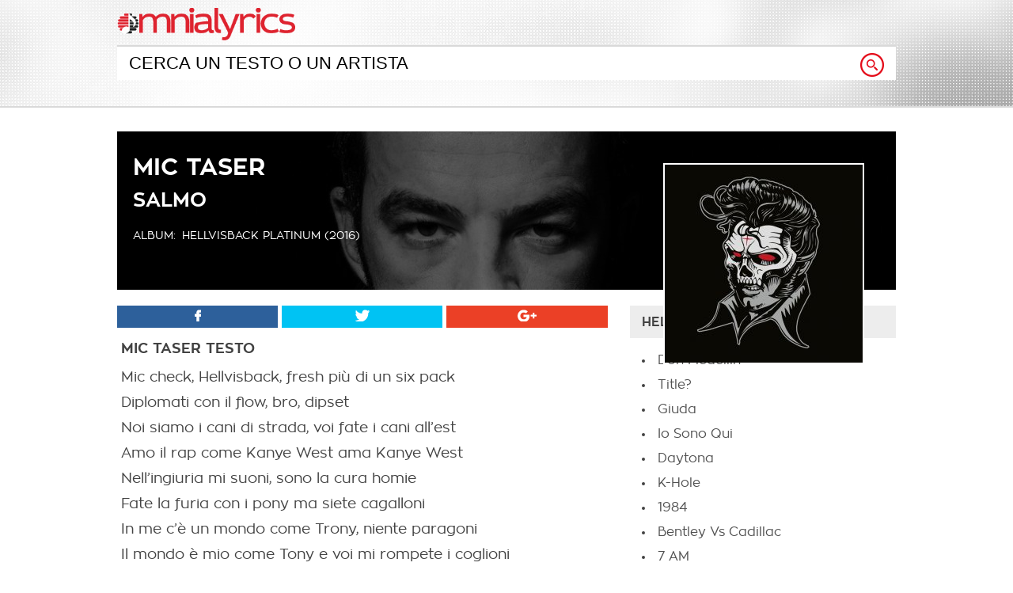

--- FILE ---
content_type: text/html; charset=UTF-8
request_url: https://www.omnialyrics.it/mic-taser-testo-salmo/
body_size: 9067
content:
<!DOCTYPE html>
<!--[if IE 7]>
<html class="ie ie7" lang="it-IT" prefix="og: http://ogp.me/ns#">
<![endif]-->
<!--[if IE 8]>
<html class="ie ie8" lang="it-IT" prefix="og: http://ogp.me/ns#">
<![endif]-->
<!--[if !(IE 7) | !(IE 8)  ]><!-->
<html lang="it-IT" prefix="og: http://ogp.me/ns#">
<!--<![endif]-->
<head>
<meta charset="UTF-8"/>
<title>Mic Taser testo Salmo | Omnia Lyrics</title>
<link rel="profile" href="//gmpg.org/xfn/11"/>
<link rel="pingback" href="https://www.omnialyrics.it/xmlrpc.php"/>
<link rel="alternate" type="application/rss+xml" title="Omnialyrics | Testi canzoni, Traduzioni e musica RSS Feed" href="https://www.omnialyrics.it/feed/"/>
<style>@font-face{font-family:'zonapro';src:url(//www.omnialyrics.it/wp-content/themes/omnialyrics/css/zonapro.eot);src:url(//www.omnialyrics.it/wp-content/themes/omnialyrics/css/zonapro.eot?#iefix) format('embedded-opentype') , url(//www.omnialyrics.it/wp-content/themes/omnialyrics/css/zonapro.woff2) format('woff2') , url(//www.omnialyrics.it/wp-content/themes/omnialyrics/css/zonapro.woff) format('woff') , url(//www.omnialyrics.it/wp-content/themes/omnialyrics/css/zonapro.ttf) format('truetype') , url(//www.omnialyrics.it/wp-content/themes/omnialyrics/css/zonapro.svg#Avenir-Light) format('svg');font-weight:normal;font-style:normal}@font-face{font-family:'zonapro';src:url(//www.omnialyrics.it/wp-content/themes/omnialyrics/css/zonapro-bold.eot);src:url(//www.omnialyrics.it/wp-content/themes/omnialyrics/css/zonapro-bold.eot?#iefix) format('embedded-opentype') , url(//www.omnialyrics.it/wp-content/themes/omnialyrics/css/zonapro-bold.woff2) format('woff2') , url(//www.omnialyrics.it/wp-content/themes/omnialyrics/css/zonapro-bold.woff) format('woff') , url(//www.omnialyrics.it/wp-content/themes/omnialyrics/css/zonapro-bold.ttf) format('truetype') , url(//www.omnialyrics.it/wp-content/themes/omnialyrics/css/zonapro-bold.svg#Avenir-Black) format('svg');font-weight:bold;font-style:bold}html,body,div,ul,ol,li,dl,dt,dd,h1,h2,h3,h4,h5,h6,pre,form,p,blockquote,fieldset,input,abbr,article,aside,command,details,figcaption,figure,footer,header,hgroup,mark,meter,nav,output,progress,section,summary,time{margin:0;padding:0}h1,h2,h3,h4,h5,h6,pre,code,address,caption,cite,code,em,strong,th,figcaption{font-size:1em;font-weight:normal;font-style:normal;display:inline-block}strong,em{display:inline}ul{list-style:none outside}html{-webkit-font-smoothing:antialiased}body{font-family:zonapro;text-align:center;background:#fff;color:#424242;font-size:1em}#container,#header,#footer{width:100%;position:relative;margin:auto}#header-content,#main,#footer-content,#header-article{width:984px;margin:auto;padding:10px 20px;text-align:left}#header{background:#ccc;margin-bottom:20px;border-bottom:2px solid #d9d9d9}@media only screen and (min-width:0px) and (max-width:1024px){#header{background-image:url(//www.omnialyrics.it/wp-content/themes/omnialyrics/css/bg-home-1024.jpg)!important}}@media only screen and (min-width:1025px) and (max-width:1280px){#header{background-image:url(//www.omnialyrics.it/wp-content/themes/omnialyrics/css/bg-home-1280.jpg)!important}}@media only screen and (min-width:1281px) and (max-width:1680px){#header{background-image:url(//www.omnialyrics.it/wp-content/themes/omnialyrics/css/bg-home-1680.jpg)!important}}@media only screen and (min-width:1681px){#header{background-image:url(//www.omnialyrics.it/wp-content/themes/omnialyrics/css/bg-home-2000.jpg)!important}}#logo{float:left;width:300px;color:#df0f0f}#logo a{color:#df0f0f;text-decoration:none}#logo a span{display:none}#logo a img{max-width:75%}#search{height:70px;position:relative}#search input[type="text"]{background:#fff;text-transform:uppercase;font-weigth:bold;width:100%;padding:8px 15px;margin-top:3px;font-size:22px;border:none;border-top:2px solid #d9d9d9!important;outline:0 none;-webkit-box-sizing:border-box;-moz-box-sizing:border-box;box-sizing:border-box;position:absolute;top:0;left:0}#search .search-button{position:absolute;right:15px;bottom:27px}#header-article{position:relative;height:200px;padding:0;margin-bottom:20px}#bg-header-article,#bg-black-header{width:100%;position:absolute;top:0;left:0;z-index:1}#bg-header-article img{width:100%}#bg-header-article{height:200px;overflow:hidden}#bg-black-header{background:#000;width:100%;height:100%;opacity:.6;filter:alpha(opacity=60);filter:"alpha(opacity=60)";z-index:2}.page hgroup{margin-bottom:30px}#header-article h1,#header-article h2,#header-article h3,#header-article .album,.page h1,.article-page h2{color:#fff;display:block;font-size:30px;font-weight:bold;text-transform:uppercase;position:absolute;top:25px;left:20px;z-index:3}.page h1,.article-page h2{position:static;color:#424242}#header-article h2,.article-page h2{font-size:25px;top:70px}#header-article h2 a{color:#fff;text-decoration:none}#header-article h3,#header-article .album{font-weight:normal;font-size:14px;top:125px;left:82px}.article h2{display:block;font-weight:bold;text-transform:uppercase;margin-bottom:5px}#header-article .album{left:20px}#header-article .cover,#header-article .artist-profile,#header-article .page-img{position:absolute;top:40px;right:40px;z-index:3;border:2px solid #fff}#header-article .cover img,#header-article .artist-profile{max-width:250px}#header-article .artist-profile,#header-article .artist-profile img{-webkit-border-radius:150px;-moz-border-radius:150px;border-radius:150px}#header-article .page-img{top:60px;left:50%;right:auto!important;margin-left:-400px}#header-article .page-img img{max-width:800px}.page-art{height:300px!important;margin-bottom:140px!important}.page-art #bg-header-article{height:300px}.home,.search-content{width:100%!important;float:none!important}#content{width:628px;float:left}.page{width:95%!important;float:none!important;text-align:left;margin:auto}ul.list-home,ul.list-last-added{width:100%;margin-bottom:20px}ul.list-home h3,ul.albums h2,ul.search-list h1,.no-match h1,ul.list-last-added h1{background:#ededed;width:100%;display:block;margin-bottom:20px;padding:8px 15px;text-transform:uppercase;font-weight:bold;font-size:22px;-webkit-box-sizing:border-box;-moz-box-sizing:border-box;box-sizing:border-box}ul.list-home li{width:234px;margin:0 15px 0 0;float:left;text-align:center;text-transform:uppercase;cursor:pointer}ul.list-home li:last-of-type{margin:0!important}ul.list-home li img{max-width:234px;-webkit-transition:1s;display:block;margin:auto auto 10px auto}ul.list-home li:hover img{max-width:210px}ul.list-last-added li{width:50%;margin:0 0 10px 0;padding:0 0 10px 0;font-size:18px;float:left}ul.list-last-added li img{max-width:80px;vertical-align:middle;margin:0 20px 0 0}.article,.article-page{font-size:18px;line-height:32px;padding-left:5px;-webkit-box-sizing:border-box;-moz-box-sizing:border-box;box-sizing:border-box}.article p,.article-page p{margin-bottom:15px}.article-page p{text-align:justify}.article ol li,.article-page ol li{margin:0 0 5px 25px;font-size:16px}.article h3,.article-page h3{font-weight:bold;display:block;margin-bottom:15px}.article .intro{background:#f8f8f8;padding:10px;font-size:14px;line-height:22px;margin-bottom:15px}ul.albums{width:100%;margin:0 0 20px 0}ul.albums .cover{float:left;width:150px}ul.albums .cover img{max-width:100%}ul.albums li ul.album{float:right;width:calc(100% - 150px - 35px);margin-left:20px;-webkit-box-sizing:border-box;-moz-box-sizing:border-box;box-sizing:border-box}ul.albums li ul.album li{width:100%;padding:5px 0;margin-bottom:5px;list-style:disc;-webkit-box-sizing:border-box;-moz-box-sizing:border-box;box-sizing:border-box}ul.search-list li{font-weight:bold;margin-bottom:20px}ul.search-list li img{max-width:80px;vertical-align:middle;margin-right:10px}ul.search-list li a{font-size:20px}.no-match{font-size:18px;line-height:30px}.no-lyrics{width:100%;font-size:20px;text-align:center}.error-404{text-align:center}.error-404 img{max-width:100%;margin:0 auto 50px auto}.error-404 h1{display:block;font-size:40px;font-weight:bold}.view-all{float:right;font-weight:bold}ul.social{width:100%;clear:both;margin-bottom:10px}ul.social li{background:#2d609b;width:calc(33% - 4px);margin-right:5px;float:left;text-align:center}ul.social li:last-of-type{margin-right:0}ul.social li span{display:none}ul.social li a{background:#2d609b;color:#fff;display:block;width:100%;height:100%;padding:5px 0;-webkit-box-sizing:border-box;-moz-box-sizing:border-box;box-sizing:border-box}ul.social li a.twitter{background:#00c3f3}ul.social li a.gplus{background:#eb4026}ul.social li a.whatsapp{background:#57bb63}ul.breadcrumb{background:#f8f8f8;width:100%;font-size:13px;display:inline-block;margin:auto;text-align:center}ul.breadcrumb li{display:inline-block;margin-right:10px}ul.breadcrumb li::before{content:">\00a0";color:#9a9a9a;margin-right:5px}ul.breadcrumb li:first-of-type::before{content:"";margin-right:0}#navigation{width:336px;float:right}#navigation ul{width:100%;margin:0 0 20px 0}#navigation ul h4{background:#ededed;font-size:16px;font-weight:bold;text-transform:uppercase;margin-bottom:20px;padding:10px 15px;display:block;-webkit-box-sizing:border-box;-moz-box-sizing:border-box;box-sizing:border-box}#navigation ul li{margin:0 0 10px 30px;padding:0 0 5px 5px;-webkit-box-sizing:border-box;-moz-box-sizing:border-box;box-sizing:border-box;list-style:disc}#navigation ul.artist-search li{list-style:none;margin:0 0 10px 0;padding:0 0 5px 0}#navigation ul.artist-search li img{max-width:80px;vertical-align:middle}#footer{background:#000;padding:20px 0}#footer ul li{float:right;margin-right:30px;font-size:13px;font-weight:bold}#footer ul li a{color:#fff;text-decoration:none}#footer ul li img{max-width:30px;margin-left:10px;vertical-align:middle}a{text-decoration:none;color:#515151}a:hover{text-decoration:underline;color:#161616}.page a{color:#de232f}.trasition-medium{transition-property:width , background-color;transition-duration:1s;-webkit-transition-property:width , background-color;-webkit-transition-duration:1s;-o-transition-property:width , background-color;-o-transition-duration:1s;-moz-transition-property:width , background-color;-moz-transition-duration:1s}.trasition-slow{transition-property:width , background-color;transition-duration:2s;-webkit-transition-property:width , background-color;-webkit-transition-duration:2s;-o-transition-property:width , background-color;-o-transition-duration:2s;-moz-transition-property:width , background-color;-moz-transition-duration:2s}.clear{display:block;clear:both}.no-margin{margin:0!important}.normal{font-weight:normal!important}strong{font-weight:bold}.spacer-5{display:block;height:5px!important}.spacer-10{display:block;height:10px!important}.spacer-15{display:block;height:15px!important}.spacer-20{display:block;height:20px!important}.spacer-25{display:block;height:25px!important}.spacer-30{display:block;height:30px!important}.spacer-35{display:block;height:35px!important}.spacer-40{display:block;height:40px!important}.spacer-50{display:block;height:50px!important}.spacer-60{display:block;height:60px!important}.spacer-70{display:block;height:70px!important}.spacer-80{display:block;height:80px!important}.spacer-90{display:block;height:90px!important}.spacer-100{display:block;height:100px!important}.font-13{font-size:13px!important}.font-14{font-size:14px!important}.mobile-view{display:none!important}@media only screen and (max-width:768px){html{-ms-text-size-adjust:100%;-webkit-text-size-adjust:100%}body{background:#fff}#container{padding:0 10px;-webkit-box-sizing:border-box;-moz-box-sizing:border-box;box-sizing:border-box;float:none}#header,#header-article{position:relative;padding:0 10px;margin-left:-10px}#header-content,#main,#footer-content,#header-article,#content,#navigation{width:100%;margin:auto;padding:0;text-align:left;float:none}#header,#logo{margin-bottom:0}#logo{width:100%;float:none!important;text-align:left;padding-top:5px}#logo a img{max-width:50%}@media screen and (min-device-width: 600px) and (max-device-width: 768px) {	#logo a img{max-width: 35%;}}#search-mobile{width:30px;height:30px;position:absolute;top:7px;right:15px}#search-mobile a{display:block;width:100%;height:100%}#search-mobile a img{max-width:100%}#search input[type="text"]{font-size:20px;padding:8px 52px 8px 10px}#search .search-button{width:25px;height:25px;right:10px;bottom:30px}#header-article{height:auto!important;padding:20px 10px;margin:0 0 20px -10px}#bg-header-article{height:100%!important}#bg-header-article img{width:100%;height:100%;-webkit-filter:blur(1px);-moz-filter:blur(1px);-o-filter:blur(1px);-ms-filter:blur(1px);filter:blur(1px)}#bg-black-header{opacity:.7;filter:alpha(opacity=70);filter:"alpha(opacity=70)"}#header-article .page-img{width:100%;position:static;margin:auto!important;border:none}#header-article .page-img img{max-width:100%!important}#header-article hgroup{position:relative;z-index:4}#header-article h1,#header-article h2,#header-article h3{position:static!important;text-transform:capitalize}#header-article h1{font-size:26px}#header-article h2{font-size:22px;margin-bottom:15px}.page-art{width: calc(100% + 20px)!important;margin:0 auto 0 -10px!important;padding:0!important}#content{margin-bottom:30px}.page{width:98%!important}ul.list-home li{width:100%;margin:0 0 20px 0;padding:0 0 10px 0;font-weight:bold;float:none;border-bottom:1px solid #f8f8f8}ul.list-home li img{max-width:300px}ul.list-last-added li{width:100%;float:none}.article{font-size:20px;line-height:35px}#navigation ul h4,ul.list-home h3,ul.albums h2,ul.search-list h1,.no-match h1,ul.list-last-added h1{width:100%;position:relative;padding:10px 10px;margin-left:-10px;-webkit-box-sizing:content-box;-moz-box-sizing:content-box;box-sizing:content-box}ul.albums h2{background:none;text-align:center;font-size:20px;margin-bottom:5px}ul.albums .cover,ul.albums li ul.album{width:100%;text-align:center;float:none}ul.albums li ul.album{width:calc(100% - 20px);text-align:left}ul.albums li ul.album li{padding-bottom:10px;margin-bottom:10px;border-bottom:1px solid #f8f8f8}ul.search-list li img,#navigation ul.artist-search li img{max-width:45px}ul.social li{width:calc(25%);margin-right:0}#footer{padding:20px 10px;margin-left:-10px}#search,#header-article .cover,#header-article .album,#header-article .artist-profile,.page-art #bg-header-article,.page-art #bg-black-header{display:none}.mobile-view{display:block!important}}</style>	<meta name="viewport" content="width=device-width, user-scalable=no, initial-scale=1.0, minimum-scale=1.0, maximum-scale=1.0">
<script src="//ajax.googleapis.com/ajax/libs/jquery/1.9.1/jquery.min.js"></script>
<script>$(document).ready(function(){$("ul.list-home li").click(function(){window.location=$(this).find("a").attr("href");return false;});$("#search-mobile").click(function(){if($('#search').css("display")=='none'){$('#search').show();$('#search').fadeTo("medium",1);$("#search-box").val('');$("#search-box").focus();}else{$('#search').hide();}});});</script>
<meta charset="UTF-8"/>
<!-- This site is optimized with the Yoast SEO plugin v11.1.1 - https://yoast.com/wordpress/plugins/seo/ -->
<meta name="description" content="Scopri il testo di Mic Taser di Salmo: Mic check, Hellvisback, fresh più di un six pack Diplomati con il flow, bro, dipset Noi siamo i cani di strada, voi fate"/>
<link rel="canonical" href="https://www.omnialyrics.it/mic-taser-testo-salmo/"/>
<meta property="og:locale" content="it_IT"/>
<meta property="og:type" content="article"/>
<meta property="og:title" content="Mic Taser testo Salmo | Omnia Lyrics"/>
<meta property="og:description" content="Scopri il testo di Mic Taser di Salmo: Mic check, Hellvisback, fresh più di un six pack Diplomati con il flow, bro, dipset Noi siamo i cani di strada, voi fate"/>
<meta property="og:url" content="https://www.omnialyrics.it/mic-taser-testo-salmo/"/>
<meta property="og:site_name" content="Omnialyrics | Testi canzoni, Traduzioni e musica"/>
<meta property="article:section" content="Salmo"/>
<meta property="article:published_time" content="2016-11-11T17:09:38+00:00"/>
<meta property="article:modified_time" content="2018-04-30T13:26:52+00:00"/>
<meta property="og:updated_time" content="2018-04-30T13:26:52+00:00"/>
<meta property="og:image" content="https://www.omnialyrics.it/wp-content/uploads/2017/09/258115.jpg"/>
<meta property="og:image:secure_url" content="https://www.omnialyrics.it/wp-content/uploads/2017/09/258115.jpg"/>
<meta property="og:image:width" content="640"/>
<meta property="og:image:height" content="640"/>
<meta name="twitter:card" content="summary_large_image"/>
<meta name="twitter:description" content="Scopri il testo di Mic Taser di Salmo: Mic check, Hellvisback, fresh più di un six pack Diplomati con il flow, bro, dipset Noi siamo i cani di strada, voi fate"/>
<meta name="twitter:title" content="Mic Taser testo Salmo | Omnia Lyrics"/>
<meta name="twitter:image" content="https://www.omnialyrics.it/wp-content/uploads/2017/09/258115.jpg"/>
<script type='application/ld+json' class='yoast-schema-graph yoast-schema-graph--main'>{"@context":"https://schema.org","@graph":[{"@type":"Organization","@id":"https://www.omnialyrics.it/#organization","name":"","url":"https://www.omnialyrics.it/","sameAs":[]},{"@type":"WebSite","@id":"https://www.omnialyrics.it/#website","url":"https://www.omnialyrics.it/","name":"Omnialyrics | Testi canzoni, Traduzioni e musica","publisher":{"@id":"https://www.omnialyrics.it/#organization"},"potentialAction":{"@type":"SearchAction","target":"https://www.omnialyrics.it/?s={search_term_string}","query-input":"required name=search_term_string"}},{"@type":"WebPage","@id":"https://www.omnialyrics.it/mic-taser-testo-salmo/#webpage","url":"https://www.omnialyrics.it/mic-taser-testo-salmo/","inLanguage":"it-IT","name":"Mic Taser testo Salmo | Omnia Lyrics","isPartOf":{"@id":"https://www.omnialyrics.it/#website"},"image":{"@type":"ImageObject","@id":"https://www.omnialyrics.it/mic-taser-testo-salmo/#primaryimage","url":"https://www.omnialyrics.it/wp-content/uploads/2017/09/258115.jpg","width":640,"height":640},"primaryImageOfPage":{"@id":"https://www.omnialyrics.it/mic-taser-testo-salmo/#primaryimage"},"datePublished":"2016-11-11T17:09:38+00:00","dateModified":"2018-04-30T13:26:52+00:00","description":"Scopri il testo di Mic Taser di Salmo: Mic check, Hellvisback, fresh pi\u00f9 di un six pack Diplomati con il flow, bro, dipset Noi siamo i cani di strada, voi fate"},{"@type":"Article","@id":"https://www.omnialyrics.it/mic-taser-testo-salmo/#article","isPartOf":{"@id":"https://www.omnialyrics.it/mic-taser-testo-salmo/#webpage"},"author":{"@id":"https://www.omnialyrics.it/author/alessio/#author","name":"alessio"},"publisher":{"@id":"https://www.omnialyrics.it/#organization"},"headline":"Mic Taser","datePublished":"2016-11-11T17:09:38+00:00","dateModified":"2018-04-30T13:26:52+00:00","commentCount":0,"mainEntityOfPage":"https://www.omnialyrics.it/mic-taser-testo-salmo/#webpage","image":{"@id":"https://www.omnialyrics.it/mic-taser-testo-salmo/#primaryimage"},"articleSection":"Salmo"},{"@type":"Person","@id":"https://www.omnialyrics.it/author/alessio/#author","name":"alessio","image":{"@type":"ImageObject","@id":"https://www.omnialyrics.it/#personlogo","url":"https://secure.gravatar.com/avatar/bc3dddfb4b43a97ea7a00efe20abd58a?s=96&d=mm&r=g","caption":"alessio"},"sameAs":[]}]}</script>
<!-- / Yoast SEO plugin. -->
<link rel="amphtml" href="https://www.omnialyrics.it/mic-taser-testo-salmo/amp/"/><meta name="generator" content="AMP for WP 1.0.77.47"/><link rel='dns-prefetch' href='//s.w.org'/>
<link rel="alternate" type="application/rss+xml" title="Omnialyrics | Testi canzoni, Traduzioni e musica &raquo; Mic Taser Feed dei commenti" href="https://www.omnialyrics.it/mic-taser-testo-salmo/feed/"/>
<script type="text/javascript">window._wpemojiSettings={"baseUrl":"https:\/\/s.w.org\/images\/core\/emoji\/11\/72x72\/","ext":".png","svgUrl":"https:\/\/s.w.org\/images\/core\/emoji\/11\/svg\/","svgExt":".svg","source":{"concatemoji":"https:\/\/www.omnialyrics.it\/wp-includes\/js\/wp-emoji-release.min.js?ver=5.0.20"}};!function(e,a,t){var n,r,o,i=a.createElement("canvas"),p=i.getContext&&i.getContext("2d");function s(e,t){var a=String.fromCharCode;p.clearRect(0,0,i.width,i.height),p.fillText(a.apply(this,e),0,0);e=i.toDataURL();return p.clearRect(0,0,i.width,i.height),p.fillText(a.apply(this,t),0,0),e===i.toDataURL()}function c(e){var t=a.createElement("script");t.src=e,t.defer=t.type="text/javascript",a.getElementsByTagName("head")[0].appendChild(t)}for(o=Array("flag","emoji"),t.supports={everything:!0,everythingExceptFlag:!0},r=0;r<o.length;r++)t.supports[o[r]]=function(e){if(!p||!p.fillText)return!1;switch(p.textBaseline="top",p.font="600 32px Arial",e){case"flag":return s([55356,56826,55356,56819],[55356,56826,8203,55356,56819])?!1:!s([55356,57332,56128,56423,56128,56418,56128,56421,56128,56430,56128,56423,56128,56447],[55356,57332,8203,56128,56423,8203,56128,56418,8203,56128,56421,8203,56128,56430,8203,56128,56423,8203,56128,56447]);case"emoji":return!s([55358,56760,9792,65039],[55358,56760,8203,9792,65039])}return!1}(o[r]),t.supports.everything=t.supports.everything&&t.supports[o[r]],"flag"!==o[r]&&(t.supports.everythingExceptFlag=t.supports.everythingExceptFlag&&t.supports[o[r]]);t.supports.everythingExceptFlag=t.supports.everythingExceptFlag&&!t.supports.flag,t.DOMReady=!1,t.readyCallback=function(){t.DOMReady=!0},t.supports.everything||(n=function(){t.readyCallback()},a.addEventListener?(a.addEventListener("DOMContentLoaded",n,!1),e.addEventListener("load",n,!1)):(e.attachEvent("onload",n),a.attachEvent("onreadystatechange",function(){"complete"===a.readyState&&t.readyCallback()})),(n=t.source||{}).concatemoji?c(n.concatemoji):n.wpemoji&&n.twemoji&&(c(n.twemoji),c(n.wpemoji)))}(window,document,window._wpemojiSettings);</script>
<style type="text/css">img.wp-smiley,img.emoji{display:inline!important;border:none!important;box-shadow:none!important;height:1em!important;width:1em!important;margin:0 .07em!important;vertical-align:-.1em!important;background:none!important;padding:0!important}</style>
<!-- <link rel='stylesheet' id='wp-block-library-css'  href='https://www.omnialyrics.it/wp-includes/css/dist/block-library/style.min.css?ver=5.0.20' type='text/css' media='all' /> -->
<link rel="stylesheet" type="text/css" href="//www.omnialyrics.it/wp-content/cache/wpfc-minified/8jtc1hqt/caxq9.css" media="all"/>
<link rel='https://api.w.org/' href='https://www.omnialyrics.it/wp-json/'/>
<link rel="EditURI" type="application/rsd+xml" title="RSD" href="https://www.omnialyrics.it/xmlrpc.php?rsd"/>
<link rel="wlwmanifest" type="application/wlwmanifest+xml" href="https://www.omnialyrics.it/wp-includes/wlwmanifest.xml"/> 
<meta name="generator" content="WordPress 5.0.20"/>
<link rel='shortlink' href='https://www.omnialyrics.it/?p=5189'/>
<link rel="alternate" type="application/json+oembed" href="https://www.omnialyrics.it/wp-json/oembed/1.0/embed?url=https%3A%2F%2Fwww.omnialyrics.it%2Fmic-taser-testo-salmo%2F"/>
<link rel="alternate" type="text/xml+oembed" href="https://www.omnialyrics.it/wp-json/oembed/1.0/embed?url=https%3A%2F%2Fwww.omnialyrics.it%2Fmic-taser-testo-salmo%2F&#038;format=xml"/>
<script type="text/javascript">window._se_plugin_version='8.1.9';</script>
<style type="text/css">.recentcomments a{display:inline!important;padding:0!important;margin:0!important}</style>
<style>html{margin-top:0!important}</style>
<meta name="google-site-verification" content="7xZPPLlt4j16V7l-aRxQg4NY0LqJMz6yNGoUiSfIUDw"/>
</head>
<body>
<div id="container">
<div id="header">
<div id="header-content">
<div id="logo"><a href="//www.omnialyrics.it"><img src="//www.omnialyrics.it/wp-content/themes/omnialyrics/css/omnialyrics-logo.png" alt="Omnialyrics homepage"><span>omnialyrics</span></a></div> 			
<div class="clear"></div>
<div id="search">
<form role="search" id="searchform" action="//www.omnialyrics.it" method="get">
<input type="text" id="search-box" name="s" value="Cerca un testo o un artista" onclick="if (this.value == 'Cerca un testo o un artista') this.value=''" onblur="if(this.value == '') this.value='Cerca un testo o un artista'"/>
<input class="search-button" src="//www.omnialyrics.it/wp-content/themes/omnialyrics/css/icon-search.png" type="image" value="Cerca"/>
</form>
</div> 		</div> 		<div class="clear"></div>
<div id="search-mobile" class="mobile-view">
<a href="javascript:void(0);"><img src="//www.omnialyrics.it/wp-content/themes/omnialyrics/css/search-icon.png"></a>
</div>
</div> 		<div id="main">
<div id="header-article">
<div id="bg-header-article"><img src="/wp-content/uploads/2016/11/76748-984x250.jpg" alt="Salmo"></div>
<div id="bg-black-header"></div>
<hgroup>
<h1>Mic Taser</h1>
<h2><a href="https://www.omnialyrics.it/testi/salmo/" title="Salmo testi">Salmo</a></h2>
<div class="album">album:</div><h3>Hellvisback Platinum (2016)</h3>
</hgroup>
<div class="cover"><img src="https://www.omnialyrics.it/wp-content/uploads/2017/09/258115-250x250.jpg" class="attachment-home-cat size-home-cat wp-post-image" alt="" srcset="https://www.omnialyrics.it/wp-content/uploads/2017/09/258115-250x250.jpg 250w, https://www.omnialyrics.it/wp-content/uploads/2017/09/258115-150x150.jpg 150w, https://www.omnialyrics.it/wp-content/uploads/2017/09/258115-300x300.jpg 300w, https://www.omnialyrics.it/wp-content/uploads/2017/09/258115-500x500.jpg 500w, https://www.omnialyrics.it/wp-content/uploads/2017/09/258115-350x350.jpg 350w, https://www.omnialyrics.it/wp-content/uploads/2017/09/258115-80x80.jpg 80w, https://www.omnialyrics.it/wp-content/uploads/2017/09/258115.jpg 640w" sizes="(max-width: 250px) 100vw, 250px"/></div>			</div> 			<div id="content">
<ul class="social">
<li><a href="https://www.facebook.com/sharer/sharer.php?u=http://www.omnialyrics.it/mic-taser-testo-salmo/" class="facebook" target="_blank" rel="nofollow" onclick="return fbs_click()"><img src="//www.omnialyrics.it/wp-content/themes/omnialyrics/css/facebook.png" title="Facebook Share"><span>facebook</span></a></li>
<li><a href="https://twitter.com/share?url=http://www.omnialyrics.it/mic-taser-testo-salmo/" class="twitter" target="_blank" rel="nofollow"><img src="//www.omnialyrics.it/wp-content/themes/omnialyrics/css/twitter.png" title="Twitter Share"><span>twitter</span></a></li>
<li class="no-margin"><a href="https://plusone.google.com/_/+1/confirm?hl=it&amp;url=http://www.omnialyrics.it/mic-taser-testo-salmo/" class="gplus" target="_blank" rel="nofollow"><img src="//www.omnialyrics.it/wp-content/themes/omnialyrics/css/google-plus.png" title="Google+ Share"><span>google</span></a></li>
<li><a href="whatsapp://send?text=Leggi il testo di Mic Taser http://www.omnialyrics.it/mic-taser-testo-salmo/" class="whatsapp mobile-view" rel="nofollow"><img src="//www.omnialyrics.it/wp-content/themes/omnialyrics/css/whatsapp.png" title="Whatsapp Share"><span>whatsapp</span></a></li>
<div class="clear"></div>
</ul> 				<div class="article">
<h2>Mic Taser testo</h2>
<p>Mic check, Hellvisback, fresh più di un six pack<br/>
Diplomati con il flow, bro, dipset<br/>
Noi siamo i cani di strada, voi fate i cani all&#8217;est<br/>
Amo il rap come Kanye West ama Kanye West<br/>
Nell&#8217;ingiuria mi suoni, sono la cura homie<br/>
Fate la furia con i pony ma siete cagalloni<br/>
In me c&#8217;è un mondo come Trony, niente paragoni<br/>
Il mondo è mio come Tony e voi mi rompete i coglioni<br/>
Hi haters, 360 sulla faccia, vai skater<br/>
Chris Laettner sai che nei miei live stringo mic taser<br/>
Ogni quarto vibra tutto bra, non tifo mai di brutto<br/>
Sono il tipo che col rap ti fa brutto<br/>
Barcollo quando canto tipo festa dei paesi<br/>
Va a destra col mancini, cervello infranto paresi<br/>
Mi rubano gli stili, sotto al banco<br/>
Tu puoi essere Maldini ma con te io sarò Franco Baresi<br/>
Una camicia hawaiana che mi precede prima della fama finchè morte ci separa<br/>
Sposami puttana, scapperemo in Alabama<br/>
Bocca asciutta in Ramadama, metti su sto pezzo dopo chiama la Madama<br/>
A 16 anni vuoi scopare, a 20 vuoi scappare<br/>
Dopo i 30 non ti resta che stare a guardare<br/>
A 40 anni vediamo se sono qui compare<br/>
Salmo è come la madonna se ci credi compare!<br/>
Il tutto è già visto, ma è stato già detto<br/>
Lascio parole al vento, chiudi il giacchetto<br/>
Ho preso il volo hai visto sono qui, sul tetto<br/>
Rappo sempre solo ma sembriamo un quintetto<br/>
A me non mi ha scoperto Cecchetto<br/>
Fumo la cremeria, &#8220;chiedo scusa c&#8217;è Checco&#8221;<br/>
Aspetto il pusher, ma in sala d&#8217;aspetto<br/>
Vuoi fare il rap, ma sei Mauro Repetto!</p>
<p>Mic taser<br/>
Ah<br/>
Mic taser<br/>
Ah<br/>
Mic taser<br/>
Ah</p>
<p>Ah, c&#8217;è una pallottola per posta col mio nome sopra<br/>
Entro di corsa in casa, la trovo sottosopra<br/>
Nella testa c&#8217;ho un coro, mi parlano a ruota<br/>
Non mi sento mai solo se la stanza è vuota<br/>
Fai progetti sul futuro io lo faccio adesso<br/>
Se domani crepi sicuro che vado a letto presto<br/>
Non dare mai la colpa al fumo quando stai depresso<br/>
Se cerchi di essere qualcuno prova con te stesso (ahh)<br/>
Dormo nella fossa, lui conserva maschere, è un collezionista d&#8217;ossa<br/>
Pensa di essere Dio, quando le indossa è con Dio<br/>
Ci ho fatto un selfie peccato che sia venuta mossa<br/>
Sto a 200 su una B, ma lego stretta la cintura al collo<br/>
Prima di schiantarmi contro l&#8217; autostima<br/>
Ho nascosto la pistola per dimenticare il posto<br/>
Mi sono perso, ho ritrovato un mostro<br/>
Attacco quando chiama<br/>
Rispondo se richiama<br/>
Vorrebbe uccidermi ma so che in parte mi ama<br/>
Stringe il microfono ma dalla parte della lama<br/>
Lascia questa vita, è mia, quindi bra, la scelta è mia<br/>
Ho un flow che taglia teste tipo la Shari&#8217;a<br/>
Rappo ak-47, uccido rapper 24 punto 7, sgancio bombe il beat è Nassiriya<br/>
Se mi ammazzo tu muori, lo farai ridendo<br/>
Ti faccio fuori, se non fai ritento<br/>
Manda un mazzo di fiori, corpi sul pavimento<br/>
Fanno la guerra fuori, quando la guerra è dentro</p>
<strong>Ascolta Mic Taser - Salmo</strong>
<p><iframe src="https://open.spotify.com/embed/track/5remMYdOZCkMMWbCNKJCNA" width="300" height="380" frameborder="0"></iframe></p>
</div> 	
<div class="clear"></div>
</div> 	
<div id="navigation">
<ul class="others-lyrics">
<h4>Hellvisback Platinum (2016)</h4>
<li><a href='/don-medellin-testo-salmo/' title='Don Medellín testo'>Don Medellín</a></li><li><a href='/title-testo-salmo/' title='Title? testo'>Title?</a></li><li><a href='/giuda-testo-salmo/' title='Giuda testo'>Giuda</a></li><li><a href='/io-sono-qui-testo-salmo/' title='Io Sono Qui testo'>Io Sono Qui</a></li><li><a href='/daytona-testo-salmo/' title='Daytona testo'>Daytona</a></li><li><a href='/k-hole-testo-salmo/' title='K-Hole testo'>K-Hole</a></li><li><a href='/1984-testo-salmo/' title='1984 testo'>1984</a></li><li><a href='/bentley-vs-cadillac-testo-salmo/' title='Bentley Vs Cadillac testo'>Bentley Vs Cadillac</a></li><li><a href='/7-am-testo-salmo/' title='7 AM testo'>7 AM</a></li><li><a href='/lalba-2-testo-salmo/' title='L' Alba testo'>L'Alba</a></li><li><a href='/il-messia-testo-salmo/' title='Il Messia testo'>Il Messia</a></li><li><a href='/hellvisback-testo-salmo/' title='Hellvisback testo'>Hellvisback</a></li><li><a href='/la-festa-e-finita-testo-salmo/' title='La Festa E' Finita testo'>La Festa E' Finita</a></li><li><a href='/black-widow-2-testo-salmo/' title='Black Widow testo'>Black Widow</a></li>			</ul>
<div class="clear"></div>
</div> <!-- navigation -->
<div class="clear"></div>			<ul class="breadcrumb">
<ol itemscope itemtype="https://schema.org/BreadcrumbList"/>
<li itemprop="itemListElement" itemscope itemtype="https://schema.org/ListItem">
<a itemtype="https://schema.org/Thing" itemprop="item" href="https://www.omnialyrics.it"><span itemprop="name">Home</span></a>
<meta itemprop="position" content="1"/>
</li>
<ol itemscope itemtype="https://schema.org/BreadcrumbList"/>
<li itemprop="itemListElement" itemscope itemtype="https://schema.org/ListItem">
<a itemtype="https://schema.org/Thing" itemprop="item" href="https://www.omnialyrics.it/testi/salmo/"><span itemprop="name">Salmo</span></a>
<meta itemprop="position" content="2"/>
</li>
<ol itemscope itemtype="https://schema.org/BreadcrumbList"/>
<li itemprop="itemListElement" itemscope itemtype="https://schema.org/ListItem">
<a itemtype="https://schema.org/Thing" itemprop="item" href="https://www.omnialyrics.it/mic-taser-testo-salmo/"><span itemprop="name">Mic Taser</span></a>
<meta itemprop="position" content="3"/>
</li>
</ol>
</ul>
</div> <!-- main -->
<div class="clear"></div>
<div id="footer">
<ul>
<li><a href="https://plus.google.com/+OmnialyricsIt" title="Omnialyrics Google Plus" target="_blank" rel="nofollow"><img src="//www.omnialyrics.it/wp-content/themes/omnialyrics/css/gplus-icon.png" alt="Gplus"> Google +</a></li>
<div class="clear"></div>
</ul>
</div> </div> <!-- Global Site Tag (gtag.js) - Google Analytics -->
<script async src="https://www.googletagmanager.com/gtag/js?id=UA-80498738-3"></script>
<script>window.dataLayer=window.dataLayer||[];function gtag(){dataLayer.push(arguments)};gtag('js',new Date());gtag('config','UA-80498738-3');</script>
</body>
</html><!-- WP Fastest Cache file was created in 0.383207082748 seconds, on 14-11-23 17:31:48 -->